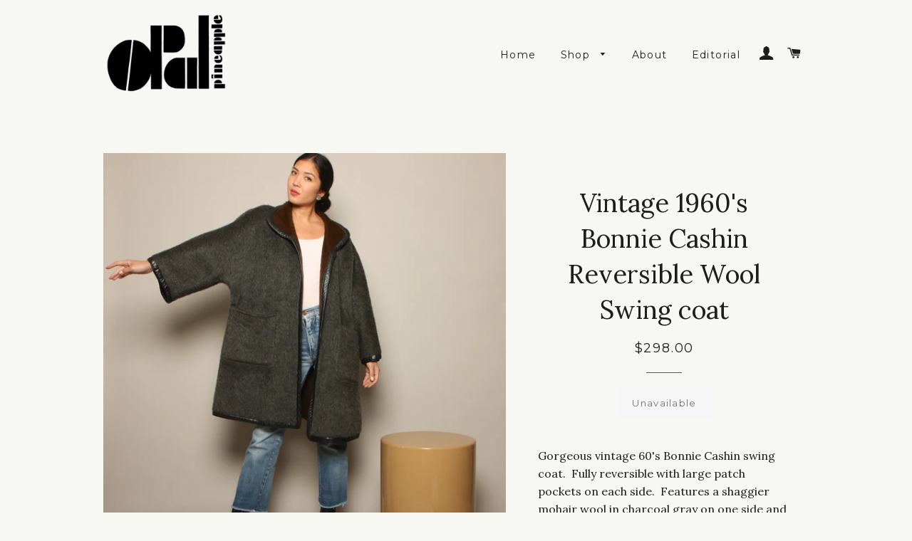

--- FILE ---
content_type: text/html; charset=utf-8
request_url: https://opalpineapple.com/products/vintage-1960s-bonnie-cashin-reversible-wool-swing-coat
body_size: 16613
content:
<!doctype html>
<!--[if lt IE 7]><html class="no-js lt-ie9 lt-ie8 lt-ie7" lang="en"> <![endif]-->
<!--[if IE 7]><html class="no-js lt-ie9 lt-ie8" lang="en"> <![endif]-->
<!--[if IE 8]><html class="no-js lt-ie9" lang="en"> <![endif]-->
<!--[if IE 9 ]><html class="ie9 no-js"> <![endif]-->
<!--[if (gt IE 9)|!(IE)]><!--> <html class="no-js"> <!--<![endif]-->
<head>

  <!-- Basic page needs ================================================== -->
  <meta charset="utf-8">
  <meta http-equiv="X-UA-Compatible" content="IE=edge,chrome=1">

  

  <!-- Title and description ================================================== -->
  <title>
  Vintage 1960&#39;s Bonnie Cashin Reversible Wool Swing coat &ndash; Opal Pineapple
  </title>

  
  <meta name="description" content="Gorgeous vintage 60&#39;s Bonnie Cashin swing coat.  Fully reversible with large patch pockets on each side.  Features a shaggier mohair wool in charcoal gray on one side and carob brown on the other with buttery black leather trim.  Voluminous swing shape with loose dolman sleeves.  So chic + timeless.  A rare find, I did">
  

  <!-- Helpers ================================================== -->
  <!-- /snippets/social-meta-tags.liquid -->


  <meta property="og:type" content="product">
  <meta property="og:title" content="Vintage 1960&#39;s Bonnie Cashin Reversible Wool Swing coat">
  <meta property="og:url" content="https://opalpineapple.com/products/vintage-1960s-bonnie-cashin-reversible-wool-swing-coat">
  <meta property="og:description" content="Gorgeous vintage 60&#39;s Bonnie Cashin swing coat.  Fully reversible with large patch pockets on each side.  Features a shaggier mohair wool in charcoal gray on one side and carob brown on the other with buttery black leather trim.  Voluminous swing shape with loose dolman sleeves.  So chic + timeless.  A rare find, I did hours of research on this piece and couldn&#39;t find another one like it! 
 




ITEM MEASUREMENTS
ERA: 1960&#39;s
LABEL: Bonnie Cashin Sills and Co
SIZE: -
FABRIC: wool + leather
BUST: up to 54&quot;
WAIST: 55&quot;
HIP: up to 61&quot;
SLEEVE: 26&quot; (from collar)
LENGTH: 38.5&quot;
CONDITION: overall excellent vintage condition with two tiny holes near shoulder seam, hard to notice

 
MODEL MEASUREMENTS 
BUST: 32&quot;
WAIST: 25&quot;
HIP: 35&quot;
HEIGHT: 5&#39;9&quot;

 



">
  
    <meta property="og:image" content="http://opalpineapple.com/cdn/shop/products/IMG_7644_d5201ec6-2bce-472c-a4bf-4314300699aa_grande.jpg?v=1612318025">
    <meta property="og:image:secure_url" content="https://opalpineapple.com/cdn/shop/products/IMG_7644_d5201ec6-2bce-472c-a4bf-4314300699aa_grande.jpg?v=1612318025">
  
    <meta property="og:image" content="http://opalpineapple.com/cdn/shop/products/IMG_7677_11819c7e-537f-4533-be51-fc0002726b04_grande.jpg?v=1612318025">
    <meta property="og:image:secure_url" content="https://opalpineapple.com/cdn/shop/products/IMG_7677_11819c7e-537f-4533-be51-fc0002726b04_grande.jpg?v=1612318025">
  
    <meta property="og:image" content="http://opalpineapple.com/cdn/shop/products/IMG_7671_grande.jpg?v=1611819859">
    <meta property="og:image:secure_url" content="https://opalpineapple.com/cdn/shop/products/IMG_7671_grande.jpg?v=1611819859">
  
  <meta property="og:price:amount" content="298.00">
  <meta property="og:price:currency" content="USD">

<meta property="og:site_name" content="Opal Pineapple">



  <meta name="twitter:card" content="summary">



  <meta name="twitter:title" content="Vintage 1960&#39;s Bonnie Cashin Reversible Wool Swing coat">
  <meta name="twitter:description" content="Gorgeous vintage 60&#39;s Bonnie Cashin swing coat.  Fully reversible with large patch pockets on each side.  Features a shaggier mohair wool in charcoal gray on one side and carob brown on the other with">
  <meta name="twitter:image" content="https://opalpineapple.com/cdn/shop/products/IMG_7671_large.jpg?v=1611819859">
  <meta name="twitter:image:width" content="480">
  <meta name="twitter:image:height" content="480">


  <link rel="canonical" href="https://opalpineapple.com/products/vintage-1960s-bonnie-cashin-reversible-wool-swing-coat">
  <meta name="viewport" content="width=device-width,initial-scale=1,shrink-to-fit=no">
  <meta name="theme-color" content="#faeff0">

  <!-- CSS ================================================== -->
  <link href="//opalpineapple.com/cdn/shop/t/6/assets/timber.scss.css?v=7178305864881592271654967380" rel="stylesheet" type="text/css" media="all" />
  <link href="//opalpineapple.com/cdn/shop/t/6/assets/theme.scss.css?v=135962474498432604231654967380" rel="stylesheet" type="text/css" media="all" />
  
  
  
  <link href="//fonts.googleapis.com/css?family=Lora:400" rel="stylesheet" type="text/css" media="all" />


  


  
    
    
    <link href="//fonts.googleapis.com/css?family=Montserrat:400" rel="stylesheet" type="text/css" media="all" />
  



  <!-- Header hook for plugins ================================================== -->
  <script>window.performance && window.performance.mark && window.performance.mark('shopify.content_for_header.start');</script><meta id="shopify-digital-wallet" name="shopify-digital-wallet" content="/13705329/digital_wallets/dialog">
<meta name="shopify-checkout-api-token" content="0c469920d69b345068f7b55c0a172afa">
<meta id="in-context-paypal-metadata" data-shop-id="13705329" data-venmo-supported="false" data-environment="production" data-locale="en_US" data-paypal-v4="true" data-currency="USD">
<link rel="alternate" type="application/json+oembed" href="https://opalpineapple.com/products/vintage-1960s-bonnie-cashin-reversible-wool-swing-coat.oembed">
<script async="async" src="/checkouts/internal/preloads.js?locale=en-US"></script>
<link rel="preconnect" href="https://shop.app" crossorigin="anonymous">
<script async="async" src="https://shop.app/checkouts/internal/preloads.js?locale=en-US&shop_id=13705329" crossorigin="anonymous"></script>
<script id="apple-pay-shop-capabilities" type="application/json">{"shopId":13705329,"countryCode":"US","currencyCode":"USD","merchantCapabilities":["supports3DS"],"merchantId":"gid:\/\/shopify\/Shop\/13705329","merchantName":"Opal Pineapple","requiredBillingContactFields":["postalAddress","email"],"requiredShippingContactFields":["postalAddress","email"],"shippingType":"shipping","supportedNetworks":["visa","masterCard","amex","discover","elo","jcb"],"total":{"type":"pending","label":"Opal Pineapple","amount":"1.00"},"shopifyPaymentsEnabled":true,"supportsSubscriptions":true}</script>
<script id="shopify-features" type="application/json">{"accessToken":"0c469920d69b345068f7b55c0a172afa","betas":["rich-media-storefront-analytics"],"domain":"opalpineapple.com","predictiveSearch":true,"shopId":13705329,"locale":"en"}</script>
<script>var Shopify = Shopify || {};
Shopify.shop = "opal-pineapple.myshopify.com";
Shopify.locale = "en";
Shopify.currency = {"active":"USD","rate":"1.0"};
Shopify.country = "US";
Shopify.theme = {"name":"Brooklyn","id":125711937,"schema_name":null,"schema_version":null,"theme_store_id":730,"role":"main"};
Shopify.theme.handle = "null";
Shopify.theme.style = {"id":null,"handle":null};
Shopify.cdnHost = "opalpineapple.com/cdn";
Shopify.routes = Shopify.routes || {};
Shopify.routes.root = "/";</script>
<script type="module">!function(o){(o.Shopify=o.Shopify||{}).modules=!0}(window);</script>
<script>!function(o){function n(){var o=[];function n(){o.push(Array.prototype.slice.apply(arguments))}return n.q=o,n}var t=o.Shopify=o.Shopify||{};t.loadFeatures=n(),t.autoloadFeatures=n()}(window);</script>
<script>
  window.ShopifyPay = window.ShopifyPay || {};
  window.ShopifyPay.apiHost = "shop.app\/pay";
  window.ShopifyPay.redirectState = null;
</script>
<script id="shop-js-analytics" type="application/json">{"pageType":"product"}</script>
<script defer="defer" async type="module" src="//opalpineapple.com/cdn/shopifycloud/shop-js/modules/v2/client.init-shop-cart-sync_BT-GjEfc.en.esm.js"></script>
<script defer="defer" async type="module" src="//opalpineapple.com/cdn/shopifycloud/shop-js/modules/v2/chunk.common_D58fp_Oc.esm.js"></script>
<script defer="defer" async type="module" src="//opalpineapple.com/cdn/shopifycloud/shop-js/modules/v2/chunk.modal_xMitdFEc.esm.js"></script>
<script type="module">
  await import("//opalpineapple.com/cdn/shopifycloud/shop-js/modules/v2/client.init-shop-cart-sync_BT-GjEfc.en.esm.js");
await import("//opalpineapple.com/cdn/shopifycloud/shop-js/modules/v2/chunk.common_D58fp_Oc.esm.js");
await import("//opalpineapple.com/cdn/shopifycloud/shop-js/modules/v2/chunk.modal_xMitdFEc.esm.js");

  window.Shopify.SignInWithShop?.initShopCartSync?.({"fedCMEnabled":true,"windoidEnabled":true});

</script>
<script>
  window.Shopify = window.Shopify || {};
  if (!window.Shopify.featureAssets) window.Shopify.featureAssets = {};
  window.Shopify.featureAssets['shop-js'] = {"shop-cart-sync":["modules/v2/client.shop-cart-sync_DZOKe7Ll.en.esm.js","modules/v2/chunk.common_D58fp_Oc.esm.js","modules/v2/chunk.modal_xMitdFEc.esm.js"],"init-fed-cm":["modules/v2/client.init-fed-cm_B6oLuCjv.en.esm.js","modules/v2/chunk.common_D58fp_Oc.esm.js","modules/v2/chunk.modal_xMitdFEc.esm.js"],"shop-cash-offers":["modules/v2/client.shop-cash-offers_D2sdYoxE.en.esm.js","modules/v2/chunk.common_D58fp_Oc.esm.js","modules/v2/chunk.modal_xMitdFEc.esm.js"],"shop-login-button":["modules/v2/client.shop-login-button_QeVjl5Y3.en.esm.js","modules/v2/chunk.common_D58fp_Oc.esm.js","modules/v2/chunk.modal_xMitdFEc.esm.js"],"pay-button":["modules/v2/client.pay-button_DXTOsIq6.en.esm.js","modules/v2/chunk.common_D58fp_Oc.esm.js","modules/v2/chunk.modal_xMitdFEc.esm.js"],"shop-button":["modules/v2/client.shop-button_DQZHx9pm.en.esm.js","modules/v2/chunk.common_D58fp_Oc.esm.js","modules/v2/chunk.modal_xMitdFEc.esm.js"],"avatar":["modules/v2/client.avatar_BTnouDA3.en.esm.js"],"init-windoid":["modules/v2/client.init-windoid_CR1B-cfM.en.esm.js","modules/v2/chunk.common_D58fp_Oc.esm.js","modules/v2/chunk.modal_xMitdFEc.esm.js"],"init-shop-for-new-customer-accounts":["modules/v2/client.init-shop-for-new-customer-accounts_C_vY_xzh.en.esm.js","modules/v2/client.shop-login-button_QeVjl5Y3.en.esm.js","modules/v2/chunk.common_D58fp_Oc.esm.js","modules/v2/chunk.modal_xMitdFEc.esm.js"],"init-shop-email-lookup-coordinator":["modules/v2/client.init-shop-email-lookup-coordinator_BI7n9ZSv.en.esm.js","modules/v2/chunk.common_D58fp_Oc.esm.js","modules/v2/chunk.modal_xMitdFEc.esm.js"],"init-shop-cart-sync":["modules/v2/client.init-shop-cart-sync_BT-GjEfc.en.esm.js","modules/v2/chunk.common_D58fp_Oc.esm.js","modules/v2/chunk.modal_xMitdFEc.esm.js"],"shop-toast-manager":["modules/v2/client.shop-toast-manager_DiYdP3xc.en.esm.js","modules/v2/chunk.common_D58fp_Oc.esm.js","modules/v2/chunk.modal_xMitdFEc.esm.js"],"init-customer-accounts":["modules/v2/client.init-customer-accounts_D9ZNqS-Q.en.esm.js","modules/v2/client.shop-login-button_QeVjl5Y3.en.esm.js","modules/v2/chunk.common_D58fp_Oc.esm.js","modules/v2/chunk.modal_xMitdFEc.esm.js"],"init-customer-accounts-sign-up":["modules/v2/client.init-customer-accounts-sign-up_iGw4briv.en.esm.js","modules/v2/client.shop-login-button_QeVjl5Y3.en.esm.js","modules/v2/chunk.common_D58fp_Oc.esm.js","modules/v2/chunk.modal_xMitdFEc.esm.js"],"shop-follow-button":["modules/v2/client.shop-follow-button_CqMgW2wH.en.esm.js","modules/v2/chunk.common_D58fp_Oc.esm.js","modules/v2/chunk.modal_xMitdFEc.esm.js"],"checkout-modal":["modules/v2/client.checkout-modal_xHeaAweL.en.esm.js","modules/v2/chunk.common_D58fp_Oc.esm.js","modules/v2/chunk.modal_xMitdFEc.esm.js"],"shop-login":["modules/v2/client.shop-login_D91U-Q7h.en.esm.js","modules/v2/chunk.common_D58fp_Oc.esm.js","modules/v2/chunk.modal_xMitdFEc.esm.js"],"lead-capture":["modules/v2/client.lead-capture_BJmE1dJe.en.esm.js","modules/v2/chunk.common_D58fp_Oc.esm.js","modules/v2/chunk.modal_xMitdFEc.esm.js"],"payment-terms":["modules/v2/client.payment-terms_Ci9AEqFq.en.esm.js","modules/v2/chunk.common_D58fp_Oc.esm.js","modules/v2/chunk.modal_xMitdFEc.esm.js"]};
</script>
<script id="__st">var __st={"a":13705329,"offset":-28800,"reqid":"6db38ada-b38f-46f0-a3ad-076eaf8ec8c8-1769195564","pageurl":"opalpineapple.com\/products\/vintage-1960s-bonnie-cashin-reversible-wool-swing-coat","u":"6b538d0d5f7e","p":"product","rtyp":"product","rid":4906167304280};</script>
<script>window.ShopifyPaypalV4VisibilityTracking = true;</script>
<script id="captcha-bootstrap">!function(){'use strict';const t='contact',e='account',n='new_comment',o=[[t,t],['blogs',n],['comments',n],[t,'customer']],c=[[e,'customer_login'],[e,'guest_login'],[e,'recover_customer_password'],[e,'create_customer']],r=t=>t.map((([t,e])=>`form[action*='/${t}']:not([data-nocaptcha='true']) input[name='form_type'][value='${e}']`)).join(','),a=t=>()=>t?[...document.querySelectorAll(t)].map((t=>t.form)):[];function s(){const t=[...o],e=r(t);return a(e)}const i='password',u='form_key',d=['recaptcha-v3-token','g-recaptcha-response','h-captcha-response',i],f=()=>{try{return window.sessionStorage}catch{return}},m='__shopify_v',_=t=>t.elements[u];function p(t,e,n=!1){try{const o=window.sessionStorage,c=JSON.parse(o.getItem(e)),{data:r}=function(t){const{data:e,action:n}=t;return t[m]||n?{data:e,action:n}:{data:t,action:n}}(c);for(const[e,n]of Object.entries(r))t.elements[e]&&(t.elements[e].value=n);n&&o.removeItem(e)}catch(o){console.error('form repopulation failed',{error:o})}}const l='form_type',E='cptcha';function T(t){t.dataset[E]=!0}const w=window,h=w.document,L='Shopify',v='ce_forms',y='captcha';let A=!1;((t,e)=>{const n=(g='f06e6c50-85a8-45c8-87d0-21a2b65856fe',I='https://cdn.shopify.com/shopifycloud/storefront-forms-hcaptcha/ce_storefront_forms_captcha_hcaptcha.v1.5.2.iife.js',D={infoText:'Protected by hCaptcha',privacyText:'Privacy',termsText:'Terms'},(t,e,n)=>{const o=w[L][v],c=o.bindForm;if(c)return c(t,g,e,D).then(n);var r;o.q.push([[t,g,e,D],n]),r=I,A||(h.body.append(Object.assign(h.createElement('script'),{id:'captcha-provider',async:!0,src:r})),A=!0)});var g,I,D;w[L]=w[L]||{},w[L][v]=w[L][v]||{},w[L][v].q=[],w[L][y]=w[L][y]||{},w[L][y].protect=function(t,e){n(t,void 0,e),T(t)},Object.freeze(w[L][y]),function(t,e,n,w,h,L){const[v,y,A,g]=function(t,e,n){const i=e?o:[],u=t?c:[],d=[...i,...u],f=r(d),m=r(i),_=r(d.filter((([t,e])=>n.includes(e))));return[a(f),a(m),a(_),s()]}(w,h,L),I=t=>{const e=t.target;return e instanceof HTMLFormElement?e:e&&e.form},D=t=>v().includes(t);t.addEventListener('submit',(t=>{const e=I(t);if(!e)return;const n=D(e)&&!e.dataset.hcaptchaBound&&!e.dataset.recaptchaBound,o=_(e),c=g().includes(e)&&(!o||!o.value);(n||c)&&t.preventDefault(),c&&!n&&(function(t){try{if(!f())return;!function(t){const e=f();if(!e)return;const n=_(t);if(!n)return;const o=n.value;o&&e.removeItem(o)}(t);const e=Array.from(Array(32),(()=>Math.random().toString(36)[2])).join('');!function(t,e){_(t)||t.append(Object.assign(document.createElement('input'),{type:'hidden',name:u})),t.elements[u].value=e}(t,e),function(t,e){const n=f();if(!n)return;const o=[...t.querySelectorAll(`input[type='${i}']`)].map((({name:t})=>t)),c=[...d,...o],r={};for(const[a,s]of new FormData(t).entries())c.includes(a)||(r[a]=s);n.setItem(e,JSON.stringify({[m]:1,action:t.action,data:r}))}(t,e)}catch(e){console.error('failed to persist form',e)}}(e),e.submit())}));const S=(t,e)=>{t&&!t.dataset[E]&&(n(t,e.some((e=>e===t))),T(t))};for(const o of['focusin','change'])t.addEventListener(o,(t=>{const e=I(t);D(e)&&S(e,y())}));const B=e.get('form_key'),M=e.get(l),P=B&&M;t.addEventListener('DOMContentLoaded',(()=>{const t=y();if(P)for(const e of t)e.elements[l].value===M&&p(e,B);[...new Set([...A(),...v().filter((t=>'true'===t.dataset.shopifyCaptcha))])].forEach((e=>S(e,t)))}))}(h,new URLSearchParams(w.location.search),n,t,e,['guest_login'])})(!0,!0)}();</script>
<script integrity="sha256-4kQ18oKyAcykRKYeNunJcIwy7WH5gtpwJnB7kiuLZ1E=" data-source-attribution="shopify.loadfeatures" defer="defer" src="//opalpineapple.com/cdn/shopifycloud/storefront/assets/storefront/load_feature-a0a9edcb.js" crossorigin="anonymous"></script>
<script crossorigin="anonymous" defer="defer" src="//opalpineapple.com/cdn/shopifycloud/storefront/assets/shopify_pay/storefront-65b4c6d7.js?v=20250812"></script>
<script data-source-attribution="shopify.dynamic_checkout.dynamic.init">var Shopify=Shopify||{};Shopify.PaymentButton=Shopify.PaymentButton||{isStorefrontPortableWallets:!0,init:function(){window.Shopify.PaymentButton.init=function(){};var t=document.createElement("script");t.src="https://opalpineapple.com/cdn/shopifycloud/portable-wallets/latest/portable-wallets.en.js",t.type="module",document.head.appendChild(t)}};
</script>
<script data-source-attribution="shopify.dynamic_checkout.buyer_consent">
  function portableWalletsHideBuyerConsent(e){var t=document.getElementById("shopify-buyer-consent"),n=document.getElementById("shopify-subscription-policy-button");t&&n&&(t.classList.add("hidden"),t.setAttribute("aria-hidden","true"),n.removeEventListener("click",e))}function portableWalletsShowBuyerConsent(e){var t=document.getElementById("shopify-buyer-consent"),n=document.getElementById("shopify-subscription-policy-button");t&&n&&(t.classList.remove("hidden"),t.removeAttribute("aria-hidden"),n.addEventListener("click",e))}window.Shopify?.PaymentButton&&(window.Shopify.PaymentButton.hideBuyerConsent=portableWalletsHideBuyerConsent,window.Shopify.PaymentButton.showBuyerConsent=portableWalletsShowBuyerConsent);
</script>
<script data-source-attribution="shopify.dynamic_checkout.cart.bootstrap">document.addEventListener("DOMContentLoaded",(function(){function t(){return document.querySelector("shopify-accelerated-checkout-cart, shopify-accelerated-checkout")}if(t())Shopify.PaymentButton.init();else{new MutationObserver((function(e,n){t()&&(Shopify.PaymentButton.init(),n.disconnect())})).observe(document.body,{childList:!0,subtree:!0})}}));
</script>
<link id="shopify-accelerated-checkout-styles" rel="stylesheet" media="screen" href="https://opalpineapple.com/cdn/shopifycloud/portable-wallets/latest/accelerated-checkout-backwards-compat.css" crossorigin="anonymous">
<style id="shopify-accelerated-checkout-cart">
        #shopify-buyer-consent {
  margin-top: 1em;
  display: inline-block;
  width: 100%;
}

#shopify-buyer-consent.hidden {
  display: none;
}

#shopify-subscription-policy-button {
  background: none;
  border: none;
  padding: 0;
  text-decoration: underline;
  font-size: inherit;
  cursor: pointer;
}

#shopify-subscription-policy-button::before {
  box-shadow: none;
}

      </style>

<script>window.performance && window.performance.mark && window.performance.mark('shopify.content_for_header.end');</script>
  <!-- /snippets/oldIE-js.liquid -->


<!--[if lt IE 9]>
<script src="//cdnjs.cloudflare.com/ajax/libs/html5shiv/3.7.2/html5shiv.min.js" type="text/javascript"></script>
<script src="//opalpineapple.com/cdn/shop/t/6/assets/respond.min.js?v=52248677837542619231473302783" type="text/javascript"></script>
<link href="//opalpineapple.com/cdn/shop/t/6/assets/respond-proxy.html" id="respond-proxy" rel="respond-proxy" />
<link href="//opalpineapple.com/search?q=3e58840980ef54812b3081a1c87071f9" id="respond-redirect" rel="respond-redirect" />
<script src="//opalpineapple.com/search?q=3e58840980ef54812b3081a1c87071f9" type="text/javascript"></script>
<![endif]-->


<!--[if (lte IE 9) ]><script src="//opalpineapple.com/cdn/shop/t/6/assets/match-media.min.js?v=159635276924582161481473302783" type="text/javascript"></script><![endif]-->


  <script src="//ajax.googleapis.com/ajax/libs/jquery/1.11.0/jquery.min.js" type="text/javascript"></script>
  <script src="//opalpineapple.com/cdn/shop/t/6/assets/modernizr.min.js?v=21391054748206432451473302783" type="text/javascript"></script>

  
  

<link href="https://monorail-edge.shopifysvc.com" rel="dns-prefetch">
<script>(function(){if ("sendBeacon" in navigator && "performance" in window) {try {var session_token_from_headers = performance.getEntriesByType('navigation')[0].serverTiming.find(x => x.name == '_s').description;} catch {var session_token_from_headers = undefined;}var session_cookie_matches = document.cookie.match(/_shopify_s=([^;]*)/);var session_token_from_cookie = session_cookie_matches && session_cookie_matches.length === 2 ? session_cookie_matches[1] : "";var session_token = session_token_from_headers || session_token_from_cookie || "";function handle_abandonment_event(e) {var entries = performance.getEntries().filter(function(entry) {return /monorail-edge.shopifysvc.com/.test(entry.name);});if (!window.abandonment_tracked && entries.length === 0) {window.abandonment_tracked = true;var currentMs = Date.now();var navigation_start = performance.timing.navigationStart;var payload = {shop_id: 13705329,url: window.location.href,navigation_start,duration: currentMs - navigation_start,session_token,page_type: "product"};window.navigator.sendBeacon("https://monorail-edge.shopifysvc.com/v1/produce", JSON.stringify({schema_id: "online_store_buyer_site_abandonment/1.1",payload: payload,metadata: {event_created_at_ms: currentMs,event_sent_at_ms: currentMs}}));}}window.addEventListener('pagehide', handle_abandonment_event);}}());</script>
<script id="web-pixels-manager-setup">(function e(e,d,r,n,o){if(void 0===o&&(o={}),!Boolean(null===(a=null===(i=window.Shopify)||void 0===i?void 0:i.analytics)||void 0===a?void 0:a.replayQueue)){var i,a;window.Shopify=window.Shopify||{};var t=window.Shopify;t.analytics=t.analytics||{};var s=t.analytics;s.replayQueue=[],s.publish=function(e,d,r){return s.replayQueue.push([e,d,r]),!0};try{self.performance.mark("wpm:start")}catch(e){}var l=function(){var e={modern:/Edge?\/(1{2}[4-9]|1[2-9]\d|[2-9]\d{2}|\d{4,})\.\d+(\.\d+|)|Firefox\/(1{2}[4-9]|1[2-9]\d|[2-9]\d{2}|\d{4,})\.\d+(\.\d+|)|Chrom(ium|e)\/(9{2}|\d{3,})\.\d+(\.\d+|)|(Maci|X1{2}).+ Version\/(15\.\d+|(1[6-9]|[2-9]\d|\d{3,})\.\d+)([,.]\d+|)( \(\w+\)|)( Mobile\/\w+|) Safari\/|Chrome.+OPR\/(9{2}|\d{3,})\.\d+\.\d+|(CPU[ +]OS|iPhone[ +]OS|CPU[ +]iPhone|CPU IPhone OS|CPU iPad OS)[ +]+(15[._]\d+|(1[6-9]|[2-9]\d|\d{3,})[._]\d+)([._]\d+|)|Android:?[ /-](13[3-9]|1[4-9]\d|[2-9]\d{2}|\d{4,})(\.\d+|)(\.\d+|)|Android.+Firefox\/(13[5-9]|1[4-9]\d|[2-9]\d{2}|\d{4,})\.\d+(\.\d+|)|Android.+Chrom(ium|e)\/(13[3-9]|1[4-9]\d|[2-9]\d{2}|\d{4,})\.\d+(\.\d+|)|SamsungBrowser\/([2-9]\d|\d{3,})\.\d+/,legacy:/Edge?\/(1[6-9]|[2-9]\d|\d{3,})\.\d+(\.\d+|)|Firefox\/(5[4-9]|[6-9]\d|\d{3,})\.\d+(\.\d+|)|Chrom(ium|e)\/(5[1-9]|[6-9]\d|\d{3,})\.\d+(\.\d+|)([\d.]+$|.*Safari\/(?![\d.]+ Edge\/[\d.]+$))|(Maci|X1{2}).+ Version\/(10\.\d+|(1[1-9]|[2-9]\d|\d{3,})\.\d+)([,.]\d+|)( \(\w+\)|)( Mobile\/\w+|) Safari\/|Chrome.+OPR\/(3[89]|[4-9]\d|\d{3,})\.\d+\.\d+|(CPU[ +]OS|iPhone[ +]OS|CPU[ +]iPhone|CPU IPhone OS|CPU iPad OS)[ +]+(10[._]\d+|(1[1-9]|[2-9]\d|\d{3,})[._]\d+)([._]\d+|)|Android:?[ /-](13[3-9]|1[4-9]\d|[2-9]\d{2}|\d{4,})(\.\d+|)(\.\d+|)|Mobile Safari.+OPR\/([89]\d|\d{3,})\.\d+\.\d+|Android.+Firefox\/(13[5-9]|1[4-9]\d|[2-9]\d{2}|\d{4,})\.\d+(\.\d+|)|Android.+Chrom(ium|e)\/(13[3-9]|1[4-9]\d|[2-9]\d{2}|\d{4,})\.\d+(\.\d+|)|Android.+(UC? ?Browser|UCWEB|U3)[ /]?(15\.([5-9]|\d{2,})|(1[6-9]|[2-9]\d|\d{3,})\.\d+)\.\d+|SamsungBrowser\/(5\.\d+|([6-9]|\d{2,})\.\d+)|Android.+MQ{2}Browser\/(14(\.(9|\d{2,})|)|(1[5-9]|[2-9]\d|\d{3,})(\.\d+|))(\.\d+|)|K[Aa][Ii]OS\/(3\.\d+|([4-9]|\d{2,})\.\d+)(\.\d+|)/},d=e.modern,r=e.legacy,n=navigator.userAgent;return n.match(d)?"modern":n.match(r)?"legacy":"unknown"}(),u="modern"===l?"modern":"legacy",c=(null!=n?n:{modern:"",legacy:""})[u],f=function(e){return[e.baseUrl,"/wpm","/b",e.hashVersion,"modern"===e.buildTarget?"m":"l",".js"].join("")}({baseUrl:d,hashVersion:r,buildTarget:u}),m=function(e){var d=e.version,r=e.bundleTarget,n=e.surface,o=e.pageUrl,i=e.monorailEndpoint;return{emit:function(e){var a=e.status,t=e.errorMsg,s=(new Date).getTime(),l=JSON.stringify({metadata:{event_sent_at_ms:s},events:[{schema_id:"web_pixels_manager_load/3.1",payload:{version:d,bundle_target:r,page_url:o,status:a,surface:n,error_msg:t},metadata:{event_created_at_ms:s}}]});if(!i)return console&&console.warn&&console.warn("[Web Pixels Manager] No Monorail endpoint provided, skipping logging."),!1;try{return self.navigator.sendBeacon.bind(self.navigator)(i,l)}catch(e){}var u=new XMLHttpRequest;try{return u.open("POST",i,!0),u.setRequestHeader("Content-Type","text/plain"),u.send(l),!0}catch(e){return console&&console.warn&&console.warn("[Web Pixels Manager] Got an unhandled error while logging to Monorail."),!1}}}}({version:r,bundleTarget:l,surface:e.surface,pageUrl:self.location.href,monorailEndpoint:e.monorailEndpoint});try{o.browserTarget=l,function(e){var d=e.src,r=e.async,n=void 0===r||r,o=e.onload,i=e.onerror,a=e.sri,t=e.scriptDataAttributes,s=void 0===t?{}:t,l=document.createElement("script"),u=document.querySelector("head"),c=document.querySelector("body");if(l.async=n,l.src=d,a&&(l.integrity=a,l.crossOrigin="anonymous"),s)for(var f in s)if(Object.prototype.hasOwnProperty.call(s,f))try{l.dataset[f]=s[f]}catch(e){}if(o&&l.addEventListener("load",o),i&&l.addEventListener("error",i),u)u.appendChild(l);else{if(!c)throw new Error("Did not find a head or body element to append the script");c.appendChild(l)}}({src:f,async:!0,onload:function(){if(!function(){var e,d;return Boolean(null===(d=null===(e=window.Shopify)||void 0===e?void 0:e.analytics)||void 0===d?void 0:d.initialized)}()){var d=window.webPixelsManager.init(e)||void 0;if(d){var r=window.Shopify.analytics;r.replayQueue.forEach((function(e){var r=e[0],n=e[1],o=e[2];d.publishCustomEvent(r,n,o)})),r.replayQueue=[],r.publish=d.publishCustomEvent,r.visitor=d.visitor,r.initialized=!0}}},onerror:function(){return m.emit({status:"failed",errorMsg:"".concat(f," has failed to load")})},sri:function(e){var d=/^sha384-[A-Za-z0-9+/=]+$/;return"string"==typeof e&&d.test(e)}(c)?c:"",scriptDataAttributes:o}),m.emit({status:"loading"})}catch(e){m.emit({status:"failed",errorMsg:(null==e?void 0:e.message)||"Unknown error"})}}})({shopId: 13705329,storefrontBaseUrl: "https://opalpineapple.com",extensionsBaseUrl: "https://extensions.shopifycdn.com/cdn/shopifycloud/web-pixels-manager",monorailEndpoint: "https://monorail-edge.shopifysvc.com/unstable/produce_batch",surface: "storefront-renderer",enabledBetaFlags: ["2dca8a86"],webPixelsConfigList: [{"id":"shopify-app-pixel","configuration":"{}","eventPayloadVersion":"v1","runtimeContext":"STRICT","scriptVersion":"0450","apiClientId":"shopify-pixel","type":"APP","privacyPurposes":["ANALYTICS","MARKETING"]},{"id":"shopify-custom-pixel","eventPayloadVersion":"v1","runtimeContext":"LAX","scriptVersion":"0450","apiClientId":"shopify-pixel","type":"CUSTOM","privacyPurposes":["ANALYTICS","MARKETING"]}],isMerchantRequest: false,initData: {"shop":{"name":"Opal Pineapple","paymentSettings":{"currencyCode":"USD"},"myshopifyDomain":"opal-pineapple.myshopify.com","countryCode":"US","storefrontUrl":"https:\/\/opalpineapple.com"},"customer":null,"cart":null,"checkout":null,"productVariants":[{"price":{"amount":298.0,"currencyCode":"USD"},"product":{"title":"Vintage 1960's Bonnie Cashin Reversible Wool Swing coat","vendor":"Opal Pineapple","id":"4906167304280","untranslatedTitle":"Vintage 1960's Bonnie Cashin Reversible Wool Swing coat","url":"\/products\/vintage-1960s-bonnie-cashin-reversible-wool-swing-coat","type":"Vintage"},"id":"33695017467992","image":{"src":"\/\/opalpineapple.com\/cdn\/shop\/products\/IMG_7671.jpg?v=1611819859"},"sku":"","title":"Default Title","untranslatedTitle":"Default Title"}],"purchasingCompany":null},},"https://opalpineapple.com/cdn","fcfee988w5aeb613cpc8e4bc33m6693e112",{"modern":"","legacy":""},{"shopId":"13705329","storefrontBaseUrl":"https:\/\/opalpineapple.com","extensionBaseUrl":"https:\/\/extensions.shopifycdn.com\/cdn\/shopifycloud\/web-pixels-manager","surface":"storefront-renderer","enabledBetaFlags":"[\"2dca8a86\"]","isMerchantRequest":"false","hashVersion":"fcfee988w5aeb613cpc8e4bc33m6693e112","publish":"custom","events":"[[\"page_viewed\",{}],[\"product_viewed\",{\"productVariant\":{\"price\":{\"amount\":298.0,\"currencyCode\":\"USD\"},\"product\":{\"title\":\"Vintage 1960's Bonnie Cashin Reversible Wool Swing coat\",\"vendor\":\"Opal Pineapple\",\"id\":\"4906167304280\",\"untranslatedTitle\":\"Vintage 1960's Bonnie Cashin Reversible Wool Swing coat\",\"url\":\"\/products\/vintage-1960s-bonnie-cashin-reversible-wool-swing-coat\",\"type\":\"Vintage\"},\"id\":\"33695017467992\",\"image\":{\"src\":\"\/\/opalpineapple.com\/cdn\/shop\/products\/IMG_7671.jpg?v=1611819859\"},\"sku\":\"\",\"title\":\"Default Title\",\"untranslatedTitle\":\"Default Title\"}}]]"});</script><script>
  window.ShopifyAnalytics = window.ShopifyAnalytics || {};
  window.ShopifyAnalytics.meta = window.ShopifyAnalytics.meta || {};
  window.ShopifyAnalytics.meta.currency = 'USD';
  var meta = {"product":{"id":4906167304280,"gid":"gid:\/\/shopify\/Product\/4906167304280","vendor":"Opal Pineapple","type":"Vintage","handle":"vintage-1960s-bonnie-cashin-reversible-wool-swing-coat","variants":[{"id":33695017467992,"price":29800,"name":"Vintage 1960's Bonnie Cashin Reversible Wool Swing coat","public_title":null,"sku":""}],"remote":false},"page":{"pageType":"product","resourceType":"product","resourceId":4906167304280,"requestId":"6db38ada-b38f-46f0-a3ad-076eaf8ec8c8-1769195564"}};
  for (var attr in meta) {
    window.ShopifyAnalytics.meta[attr] = meta[attr];
  }
</script>
<script class="analytics">
  (function () {
    var customDocumentWrite = function(content) {
      var jquery = null;

      if (window.jQuery) {
        jquery = window.jQuery;
      } else if (window.Checkout && window.Checkout.$) {
        jquery = window.Checkout.$;
      }

      if (jquery) {
        jquery('body').append(content);
      }
    };

    var hasLoggedConversion = function(token) {
      if (token) {
        return document.cookie.indexOf('loggedConversion=' + token) !== -1;
      }
      return false;
    }

    var setCookieIfConversion = function(token) {
      if (token) {
        var twoMonthsFromNow = new Date(Date.now());
        twoMonthsFromNow.setMonth(twoMonthsFromNow.getMonth() + 2);

        document.cookie = 'loggedConversion=' + token + '; expires=' + twoMonthsFromNow;
      }
    }

    var trekkie = window.ShopifyAnalytics.lib = window.trekkie = window.trekkie || [];
    if (trekkie.integrations) {
      return;
    }
    trekkie.methods = [
      'identify',
      'page',
      'ready',
      'track',
      'trackForm',
      'trackLink'
    ];
    trekkie.factory = function(method) {
      return function() {
        var args = Array.prototype.slice.call(arguments);
        args.unshift(method);
        trekkie.push(args);
        return trekkie;
      };
    };
    for (var i = 0; i < trekkie.methods.length; i++) {
      var key = trekkie.methods[i];
      trekkie[key] = trekkie.factory(key);
    }
    trekkie.load = function(config) {
      trekkie.config = config || {};
      trekkie.config.initialDocumentCookie = document.cookie;
      var first = document.getElementsByTagName('script')[0];
      var script = document.createElement('script');
      script.type = 'text/javascript';
      script.onerror = function(e) {
        var scriptFallback = document.createElement('script');
        scriptFallback.type = 'text/javascript';
        scriptFallback.onerror = function(error) {
                var Monorail = {
      produce: function produce(monorailDomain, schemaId, payload) {
        var currentMs = new Date().getTime();
        var event = {
          schema_id: schemaId,
          payload: payload,
          metadata: {
            event_created_at_ms: currentMs,
            event_sent_at_ms: currentMs
          }
        };
        return Monorail.sendRequest("https://" + monorailDomain + "/v1/produce", JSON.stringify(event));
      },
      sendRequest: function sendRequest(endpointUrl, payload) {
        // Try the sendBeacon API
        if (window && window.navigator && typeof window.navigator.sendBeacon === 'function' && typeof window.Blob === 'function' && !Monorail.isIos12()) {
          var blobData = new window.Blob([payload], {
            type: 'text/plain'
          });

          if (window.navigator.sendBeacon(endpointUrl, blobData)) {
            return true;
          } // sendBeacon was not successful

        } // XHR beacon

        var xhr = new XMLHttpRequest();

        try {
          xhr.open('POST', endpointUrl);
          xhr.setRequestHeader('Content-Type', 'text/plain');
          xhr.send(payload);
        } catch (e) {
          console.log(e);
        }

        return false;
      },
      isIos12: function isIos12() {
        return window.navigator.userAgent.lastIndexOf('iPhone; CPU iPhone OS 12_') !== -1 || window.navigator.userAgent.lastIndexOf('iPad; CPU OS 12_') !== -1;
      }
    };
    Monorail.produce('monorail-edge.shopifysvc.com',
      'trekkie_storefront_load_errors/1.1',
      {shop_id: 13705329,
      theme_id: 125711937,
      app_name: "storefront",
      context_url: window.location.href,
      source_url: "//opalpineapple.com/cdn/s/trekkie.storefront.8d95595f799fbf7e1d32231b9a28fd43b70c67d3.min.js"});

        };
        scriptFallback.async = true;
        scriptFallback.src = '//opalpineapple.com/cdn/s/trekkie.storefront.8d95595f799fbf7e1d32231b9a28fd43b70c67d3.min.js';
        first.parentNode.insertBefore(scriptFallback, first);
      };
      script.async = true;
      script.src = '//opalpineapple.com/cdn/s/trekkie.storefront.8d95595f799fbf7e1d32231b9a28fd43b70c67d3.min.js';
      first.parentNode.insertBefore(script, first);
    };
    trekkie.load(
      {"Trekkie":{"appName":"storefront","development":false,"defaultAttributes":{"shopId":13705329,"isMerchantRequest":null,"themeId":125711937,"themeCityHash":"16231231540372738380","contentLanguage":"en","currency":"USD","eventMetadataId":"10f0b1cc-1e95-4b21-ab2a-32a2b7c61814"},"isServerSideCookieWritingEnabled":true,"monorailRegion":"shop_domain","enabledBetaFlags":["65f19447"]},"Session Attribution":{},"S2S":{"facebookCapiEnabled":false,"source":"trekkie-storefront-renderer","apiClientId":580111}}
    );

    var loaded = false;
    trekkie.ready(function() {
      if (loaded) return;
      loaded = true;

      window.ShopifyAnalytics.lib = window.trekkie;

      var originalDocumentWrite = document.write;
      document.write = customDocumentWrite;
      try { window.ShopifyAnalytics.merchantGoogleAnalytics.call(this); } catch(error) {};
      document.write = originalDocumentWrite;

      window.ShopifyAnalytics.lib.page(null,{"pageType":"product","resourceType":"product","resourceId":4906167304280,"requestId":"6db38ada-b38f-46f0-a3ad-076eaf8ec8c8-1769195564","shopifyEmitted":true});

      var match = window.location.pathname.match(/checkouts\/(.+)\/(thank_you|post_purchase)/)
      var token = match? match[1]: undefined;
      if (!hasLoggedConversion(token)) {
        setCookieIfConversion(token);
        window.ShopifyAnalytics.lib.track("Viewed Product",{"currency":"USD","variantId":33695017467992,"productId":4906167304280,"productGid":"gid:\/\/shopify\/Product\/4906167304280","name":"Vintage 1960's Bonnie Cashin Reversible Wool Swing coat","price":"298.00","sku":"","brand":"Opal Pineapple","variant":null,"category":"Vintage","nonInteraction":true,"remote":false},undefined,undefined,{"shopifyEmitted":true});
      window.ShopifyAnalytics.lib.track("monorail:\/\/trekkie_storefront_viewed_product\/1.1",{"currency":"USD","variantId":33695017467992,"productId":4906167304280,"productGid":"gid:\/\/shopify\/Product\/4906167304280","name":"Vintage 1960's Bonnie Cashin Reversible Wool Swing coat","price":"298.00","sku":"","brand":"Opal Pineapple","variant":null,"category":"Vintage","nonInteraction":true,"remote":false,"referer":"https:\/\/opalpineapple.com\/products\/vintage-1960s-bonnie-cashin-reversible-wool-swing-coat"});
      }
    });


        var eventsListenerScript = document.createElement('script');
        eventsListenerScript.async = true;
        eventsListenerScript.src = "//opalpineapple.com/cdn/shopifycloud/storefront/assets/shop_events_listener-3da45d37.js";
        document.getElementsByTagName('head')[0].appendChild(eventsListenerScript);

})();</script>
<script
  defer
  src="https://opalpineapple.com/cdn/shopifycloud/perf-kit/shopify-perf-kit-3.0.4.min.js"
  data-application="storefront-renderer"
  data-shop-id="13705329"
  data-render-region="gcp-us-central1"
  data-page-type="product"
  data-theme-instance-id="125711937"
  data-theme-name=""
  data-theme-version=""
  data-monorail-region="shop_domain"
  data-resource-timing-sampling-rate="10"
  data-shs="true"
  data-shs-beacon="true"
  data-shs-export-with-fetch="true"
  data-shs-logs-sample-rate="1"
  data-shs-beacon-endpoint="https://opalpineapple.com/api/collect"
></script>
</head>


<body id="vintage-1960-39-s-bonnie-cashin-reversible-wool-swing-coat" class="template-product">

  <div id="NavDrawer" class="drawer drawer--left">
    <div class="drawer__fixed-header">
      <div class="drawer__header">
        <div class="drawer__close drawer__close--left">
          <button type="button" class="icon-fallback-text drawer__close-button js-drawer-close">
            <span class="icon icon-x" aria-hidden="true"></span>
            <span class="fallback-text">Close menu</span>
          </button>
        </div>
      </div>
    </div>
    <div class="drawer__inner">

      

      

      <!-- begin mobile-nav -->
      <ul class="mobile-nav">
        
          
          
          
            <li class="mobile-nav__item">
              <a href="/" class="mobile-nav__link">Home</a>
            </li>
          
        
          
          
          
            <li class="mobile-nav__item">
              <div class="mobile-nav__has-sublist">
                <a href="/collections" class="mobile-nav__link" id="Label-shop">Shop</a>
                <div class="mobile-nav__toggle">
                  <button type="button" class="mobile-nav__toggle-btn icon-fallback-text" data-aria-controls="Linklist-shop">
                    <span class="icon-fallback-text mobile-nav__toggle-open">
                      <span class="icon icon-plus" aria-hidden="true"></span>
                      <span class="fallback-text">Expand submenu</span>
                    </span>
                    <span class="icon-fallback-text mobile-nav__toggle-close">
                      <span class="icon icon-minus" aria-hidden="true"></span>
                      <span class="fallback-text">Collapse submenu</span>
                    </span>
                  </button>
                </div>
              </div>
              <ul class="mobile-nav__sublist" id="Linklist-shop" aria-labelledby="Label-shop" role="navigation">
                
                  <li class="mobile-nav__item">
                    <a href="/collections/clothing" class="mobile-nav__link">Our Collection</a>
                  </li>
                
                  <li class="mobile-nav__item">
                    <a href="/collections/vintage" class="mobile-nav__link">Vintage </a>
                  </li>
                
                  <li class="mobile-nav__item">
                    <a href="/collections/objects" class="mobile-nav__link">Objects by Corina Bilandzija</a>
                  </li>
                
              </ul>
            </li>
          
        
          
          
          
            <li class="mobile-nav__item">
              <a href="/pages/about-us" class="mobile-nav__link">About</a>
            </li>
          
        
          
          
          
            <li class="mobile-nav__item">
              <a href="/pages/editorial" class="mobile-nav__link">Editorial</a>
            </li>
          
        

        
        <li class="mobile-nav__spacer"></li>

        
        
          
            <li class="mobile-nav__item mobile-nav__item--secondary">
              <a href="https://opalpineapple.com/customer_authentication/redirect?locale=en&amp;region_country=US" id="customer_login_link">Log In</a>
            </li>
            <li class="mobile-nav__item mobile-nav__item--secondary">
              <a href="https://shopify.com/13705329/account?locale=en" id="customer_register_link">Create Account</a>
            </li>
          
        
        
          <li class="mobile-nav__item mobile-nav__item--secondary"><a href="/search">Search</a></li>
        
          <li class="mobile-nav__item mobile-nav__item--secondary"><a href="/pages/returns">Returns</a></li>
        
          <li class="mobile-nav__item mobile-nav__item--secondary"><a href="/pages/shipping">Shipping</a></li>
        
          <li class="mobile-nav__item mobile-nav__item--secondary"><a href="/pages/contact-us">Contact Us</a></li>
        
      </ul>
      <!-- //mobile-nav -->
    </div>
  </div>
  <div id="CartDrawer" class="drawer drawer--right drawer--has-fixed-footer">
    <div class="drawer__fixed-header">
      <div class="drawer__header">
        <div class="drawer__title">Your cart</div>
        <div class="drawer__close">
          <button type="button" class="icon-fallback-text drawer__close-button js-drawer-close">
            <span class="icon icon-x" aria-hidden="true"></span>
            <span class="fallback-text">Close Cart</span>
          </button>
        </div>
      </div>
    </div>
    <div class="drawer__inner">
      <div id="CartContainer" class="drawer__cart"></div>
    </div>
  </div>

  <div id="PageContainer" class="is-moved-by-drawer">

    <div class="header-wrapper header-wrapper--over-hero">
      <header class="site-header" role="banner">
        <div class="wrapper">
          <div class="grid--full grid--table">
            <div class="grid__item large--hide one-quarter">
              <div class="site-nav--mobile">
                <button type="button" class="icon-fallback-text site-nav__link js-drawer-open-left" aria-controls="NavDrawer">
                  <span class="icon icon-hamburger" aria-hidden="true"></span>
                  <span class="fallback-text">Site navigation</span>
                </button>
              </div>
            </div>
            <div class="grid__item large--one-third medium-down--one-half">
              
              
                <div class="h1 site-header__logo large--left" itemscope itemtype="http://schema.org/Organization">
              
                
                  
                  
                  <a href="/" itemprop="url" class="site-header__logo-link logo--has-inverted">
                    <img src="//opalpineapple.com/cdn/shop/t/6/assets/logo.png?v=104935496224686011941474253659" alt="Opal Pineapple" itemprop="logo">
                  </a>
                  
                    <a href="/" itemprop="url" class="logo--inverted">
                      <img src="//opalpineapple.com/cdn/shop/t/6/assets/logo-inverted.png?v=90276264677073798091474004592" alt="Opal Pineapple" itemprop="logo">
                    </a>
                  
                
              
                </div>
              
            </div>
            <div class="grid__item large--two-thirds large--text-right medium-down--hide">
              
              <!-- begin site-nav -->
              <ul class="site-nav" id="AccessibleNav">
                <li class="site-nav__item site-nav--compress__menu">
                  <button type="button" class="icon-fallback-text site-nav__link site-nav__link--icon js-drawer-open-left" aria-controls="NavDrawer">
                    <span class="icon icon-hamburger" aria-hidden="true"></span>
                    <span class="fallback-text">Site navigation</span>
                  </button>
                </li>
                
                  
                  
                  
                    <li class="site-nav__item site-nav__expanded-item">
                      <a href="/" class="site-nav__link">Home</a>
                    </li>
                  
                
                  
                  
                  
                    <li class="site-nav__item site-nav__expanded-item site-nav--has-dropdown" aria-haspopup="true">
                      <a href="/collections" class="site-nav__link">
                        Shop
                        <span class="icon icon-arrow-down" aria-hidden="true"></span>
                      </a>
                      <ul class="site-nav__dropdown text-left">
                        
                          <li>
                            <a href="/collections/clothing" class="site-nav__dropdown-link">Our Collection</a>
                          </li>
                        
                          <li>
                            <a href="/collections/vintage" class="site-nav__dropdown-link">Vintage </a>
                          </li>
                        
                          <li>
                            <a href="/collections/objects" class="site-nav__dropdown-link">Objects by Corina Bilandzija</a>
                          </li>
                        
                      </ul>
                    </li>
                  
                
                  
                  
                  
                    <li class="site-nav__item site-nav__expanded-item">
                      <a href="/pages/about-us" class="site-nav__link">About</a>
                    </li>
                  
                
                  
                  
                  
                    <li class="site-nav__item site-nav__expanded-item">
                      <a href="/pages/editorial" class="site-nav__link">Editorial</a>
                    </li>
                  
                

                
                  <li class="site-nav__item site-nav__expanded-item">
                    <a class="site-nav__link site-nav__link--icon" href="/account">
                      <span class="icon-fallback-text">
                        <span class="icon icon-customer" aria-hidden="true"></span>
                        <span class="fallback-text">
                          
                            Log In
                          
                        </span>
                      </span>
                    </a>
                  </li>
                

                

                

                <li class="site-nav__item">
                  <a href="/cart" class="site-nav__link site-nav__link--icon cart-link js-drawer-open-right" aria-controls="CartDrawer">
                    <span class="icon-fallback-text">
                      <span class="icon icon-cart" aria-hidden="true"></span>
                      <span class="fallback-text">Cart</span>
                    </span>
                    <span class="cart-link__bubble"></span>
                  </a>
                </li>

              </ul>
              <!-- //site-nav -->
            </div>
            <div class="grid__item large--hide one-quarter">
              <div class="site-nav--mobile text-right">
                <a href="/cart" class="site-nav__link cart-link js-drawer-open-right" aria-controls="CartDrawer">
                  <span class="icon-fallback-text">
                    <span class="icon icon-cart" aria-hidden="true"></span>
                    <span class="fallback-text">Cart</span>
                  </span>
                  <span class="cart-link__bubble"></span>
                </a>
              </div>
            </div>
          </div>

          

          

        </div>
      </header>
    </div>

    <main class="main-content" role="main">
      <div class="wrapper">
        <!-- /templates/product.liquid -->

<div itemscope itemtype="http://schema.org/Product">

  <meta itemprop="url" content="https://opalpineapple.com/products/vintage-1960s-bonnie-cashin-reversible-wool-swing-coat">
  <meta itemprop="image" content="//opalpineapple.com/cdn/shop/products/IMG_7671_grande.jpg?v=1611819859">

  

  <div class="grid product-single">
    <div class="grid__item large--seven-twelfths medium--seven-twelfths text-center">
      <div class="product-single__photos">
        

        
        <div class="product-single__photo-wrapper">
          <img class="product-single__photo" id="ProductPhotoImg" src="//opalpineapple.com/cdn/shop/products/IMG_7671_grande.jpg?v=1611819859" data-mfp-src="//opalpineapple.com/cdn/shop/products/IMG_7671_1024x1024.jpg?v=1611819859" alt="Vintage 1960&#39;s Bonnie Cashin Reversible Wool Swing coat" data-image-id="16268899876952">
        </div>

        
        
          
        
          
            <div class="product-single__photo-wrapper">
              <img class="product-single__photo" src="//opalpineapple.com/cdn/shop/products/IMG_7677_11819c7e-537f-4533-be51-fc0002726b04_grande.jpg?v=1612318025" data-mfp-src="//opalpineapple.com/cdn/shop/products/IMG_7677_11819c7e-537f-4533-be51-fc0002726b04_1024x1024.jpg?v=1612318025" alt="Vintage 1960&#39;s Bonnie Cashin Reversible Wool Swing coat" data-image-id="16268900368472">
            </div>
          
        
          
            <div class="product-single__photo-wrapper">
              <img class="product-single__photo" src="//opalpineapple.com/cdn/shop/products/IMG_7644_d5201ec6-2bce-472c-a4bf-4314300699aa_grande.jpg?v=1612318025" data-mfp-src="//opalpineapple.com/cdn/shop/products/IMG_7644_d5201ec6-2bce-472c-a4bf-4314300699aa_1024x1024.jpg?v=1612318025" alt="Vintage 1960&#39;s Bonnie Cashin Reversible Wool Swing coat" data-image-id="16268900204632">
            </div>
          
        
          
            <div class="product-single__photo-wrapper">
              <img class="product-single__photo" src="//opalpineapple.com/cdn/shop/products/IMG_7648_0274696a-89e9-4498-a434-95f9e487ee73_grande.jpg?v=1611819859" data-mfp-src="//opalpineapple.com/cdn/shop/products/IMG_7648_0274696a-89e9-4498-a434-95f9e487ee73_1024x1024.jpg?v=1611819859" alt="Vintage 1960&#39;s Bonnie Cashin Reversible Wool Swing coat" data-image-id="16268900139096">
            </div>
          
        
          
            <div class="product-single__photo-wrapper">
              <img class="product-single__photo" src="//opalpineapple.com/cdn/shop/products/IMG_7678_b64126ce-8951-44aa-872e-5870fc689c49_grande.jpg?v=1611819859" data-mfp-src="//opalpineapple.com/cdn/shop/products/IMG_7678_b64126ce-8951-44aa-872e-5870fc689c49_1024x1024.jpg?v=1611819859" alt="Vintage 1960&#39;s Bonnie Cashin Reversible Wool Swing coat" data-image-id="16268900270168">
            </div>
          
        
          
            <div class="product-single__photo-wrapper">
              <img class="product-single__photo" src="//opalpineapple.com/cdn/shop/products/IMG_7655_grande.jpg?v=1611819859" data-mfp-src="//opalpineapple.com/cdn/shop/products/IMG_7655_1024x1024.jpg?v=1611819859" alt="Vintage 1960&#39;s Bonnie Cashin Reversible Wool Swing coat" data-image-id="16268900008024">
            </div>
          
        
          
            <div class="product-single__photo-wrapper">
              <img class="product-single__photo" src="//opalpineapple.com/cdn/shop/products/IMG_7662_grande.jpg?v=1611819859" data-mfp-src="//opalpineapple.com/cdn/shop/products/IMG_7662_1024x1024.jpg?v=1611819859" alt="Vintage 1960&#39;s Bonnie Cashin Reversible Wool Swing coat" data-image-id="16268900171864">
            </div>
          
        
          
            <div class="product-single__photo-wrapper">
              <img class="product-single__photo" src="//opalpineapple.com/cdn/shop/products/IMG_7685_24f4f63e-1961-457b-9905-398ae0998f2b_grande.jpg?v=1611819859" data-mfp-src="//opalpineapple.com/cdn/shop/products/IMG_7685_24f4f63e-1961-457b-9905-398ae0998f2b_1024x1024.jpg?v=1611819859" alt="Vintage 1960&#39;s Bonnie Cashin Reversible Wool Swing coat" data-image-id="16268900106328">
            </div>
          
        
          
            <div class="product-single__photo-wrapper">
              <img class="product-single__photo" src="//opalpineapple.com/cdn/shop/products/IMG_7680_ca796f7d-bcf5-4ca9-b87b-7fda5c5dacc8_grande.jpg?v=1611819859" data-mfp-src="//opalpineapple.com/cdn/shop/products/IMG_7680_ca796f7d-bcf5-4ca9-b87b-7fda5c5dacc8_1024x1024.jpg?v=1611819859" alt="Vintage 1960&#39;s Bonnie Cashin Reversible Wool Swing coat" data-image-id="16268899844184">
            </div>
          
        
          
            <div class="product-single__photo-wrapper">
              <img class="product-single__photo" src="//opalpineapple.com/cdn/shop/products/IMG_7681_grande.jpg?v=1611819859" data-mfp-src="//opalpineapple.com/cdn/shop/products/IMG_7681_1024x1024.jpg?v=1611819859" alt="Vintage 1960&#39;s Bonnie Cashin Reversible Wool Swing coat" data-image-id="16268899811416">
            </div>
          
        
          
            <div class="product-single__photo-wrapper">
              <img class="product-single__photo" src="//opalpineapple.com/cdn/shop/products/IMG_7668_grande.jpg?v=1611819859" data-mfp-src="//opalpineapple.com/cdn/shop/products/IMG_7668_1024x1024.jpg?v=1611819859" alt="Vintage 1960&#39;s Bonnie Cashin Reversible Wool Swing coat" data-image-id="16268900073560">
            </div>
          
        
          
            <div class="product-single__photo-wrapper">
              <img class="product-single__photo" src="//opalpineapple.com/cdn/shop/products/IMG_7687_grande.jpg?v=1611819859" data-mfp-src="//opalpineapple.com/cdn/shop/products/IMG_7687_1024x1024.jpg?v=1611819859" alt="Vintage 1960&#39;s Bonnie Cashin Reversible Wool Swing coat" data-image-id="16268900237400">
            </div>
          
        
          
            <div class="product-single__photo-wrapper">
              <img class="product-single__photo" src="//opalpineapple.com/cdn/shop/products/IMG_7672_65fe8cea-c03e-4af3-92ef-4177d4b99f59_grande.jpg?v=1611819512" data-mfp-src="//opalpineapple.com/cdn/shop/products/IMG_7672_65fe8cea-c03e-4af3-92ef-4177d4b99f59_1024x1024.jpg?v=1611819512" alt="Vintage 1960&#39;s Bonnie Cashin Reversible Wool Swing coat" data-image-id="16268900302936">
            </div>
          
        
          
            <div class="product-single__photo-wrapper">
              <img class="product-single__photo" src="//opalpineapple.com/cdn/shop/products/IMG_7674_a6891710-ea9e-47f1-b149-1a205cfd5d4a_grande.jpg?v=1611819512" data-mfp-src="//opalpineapple.com/cdn/shop/products/IMG_7674_a6891710-ea9e-47f1-b149-1a205cfd5d4a_1024x1024.jpg?v=1611819512" alt="Vintage 1960&#39;s Bonnie Cashin Reversible Wool Swing coat" data-image-id="16268899975256">
            </div>
          
        
          
            <div class="product-single__photo-wrapper">
              <img class="product-single__photo" src="//opalpineapple.com/cdn/shop/products/IMG_7694_grande.jpg?v=1611819458" data-mfp-src="//opalpineapple.com/cdn/shop/products/IMG_7694_1024x1024.jpg?v=1611819458" alt="Vintage 1960&#39;s Bonnie Cashin Reversible Wool Swing coat" data-image-id="16268899909720">
            </div>
          
        
          
            <div class="product-single__photo-wrapper">
              <img class="product-single__photo" src="//opalpineapple.com/cdn/shop/products/IMG_7695_grande.jpg?v=1611819458" data-mfp-src="//opalpineapple.com/cdn/shop/products/IMG_7695_1024x1024.jpg?v=1611819458" alt="Vintage 1960&#39;s Bonnie Cashin Reversible Wool Swing coat" data-image-id="16268900040792">
            </div>
          
        
          
            <div class="product-single__photo-wrapper">
              <img class="product-single__photo" src="//opalpineapple.com/cdn/shop/products/IMG_7791_grande.jpg?v=1611819458" data-mfp-src="//opalpineapple.com/cdn/shop/products/IMG_7791_1024x1024.jpg?v=1611819458" alt="Vintage 1960&#39;s Bonnie Cashin Reversible Wool Swing coat" data-image-id="16268899942488">
            </div>
          
        
      </div>
    </div>

    <div class="grid__item product-single__meta--wrapper medium--five-twelfths large--five-twelfths">
      <div class="product-single__meta">
        

        <h1 class="product-single__title" itemprop="name">Vintage 1960's Bonnie Cashin Reversible Wool Swing coat</h1>

        <div itemprop="offers" itemscope itemtype="http://schema.org/Offer">
          

          
            <span id="PriceA11y" class="visually-hidden">Regular price</span>
          

          <span id="ProductPrice" class="product-single__price" itemprop="price" content="298.0">
            $298.00
          </span>

          <hr class="hr--small">

          <meta itemprop="priceCurrency" content="USD">
          <link itemprop="availability" href="http://schema.org/OutOfStock">

          <form action="/cart/add" method="post" enctype="multipart/form-data" class="product-single__form" id="AddToCartForm">
            <select name="id" id="ProductSelect" class="product-single__variants">
              
                
                  <option disabled="disabled">
                    Default Title - Sold Out
                  </option>
                
              
            </select>

            

            <div class="product-single__add-to-cart">
              <button type="submit" name="add" id="AddToCart" class="btn">
                <span id="AddToCartText">Add to Cart</span>
              </button>
            </div>
          </form>

        </div>

        <div class="product-single__description rte" itemprop="description">
          <p>Gorgeous vintage 60's Bonnie Cashin swing coat.  Fully reversible with large patch pockets on each side.  Features a shaggier mohair wool in charcoal gray on one side and carob brown on the other with buttery black leather trim.  Voluminous swing shape with loose dolman sleeves.  So chic + timeless.  A rare find, I did hours of research on this piece and couldn't find another one like it! <br></p>
<p> </p>
<table width="591" height="249">
<tbody>
<tr style="height: 72px;">
<td style="width: 588px; height: 72px;">
<p><strong>ITEM MEASUREMENTS</strong></p>
<p>ERA: 1960's<br></p>
<p>LABEL: Bonnie Cashin Sills and Co<br></p>
<p>SIZE: -<br></p>
<p>FABRIC: wool + leather<br></p>
<p>BUST: up to 54"<br></p>
<p>WAIST: 55"<br></p>
<p>HIP: up to 61"</p>
<p>SLEEVE: 26" (from collar)<br></p>
<p>LENGTH: 38.5"<br></p>
<p>CONDITION: overall excellent vintage condition with two tiny holes near shoulder seam, hard to notice<br></p>
<br>
<p> </p>
<p><strong>MODEL MEASUREMENTS</strong> </p>
<p>BUST: 32"</p>
<p>WAIST: 25"</p>
<p>HIP: 35"</p>
<p>HEIGHT: 5'9"</p>
<br>
<p> </p>
</td>
</tr>
</tbody>
</table>
        </div>

        
          <!-- /snippets/social-sharing.liquid -->




<div class="social-sharing clean" data-permalink="https://opalpineapple.com/products/vintage-1960s-bonnie-cashin-reversible-wool-swing-coat">

  
    <a target="_blank" href="//www.facebook.com/sharer.php?u=https://opalpineapple.com/products/vintage-1960s-bonnie-cashin-reversible-wool-swing-coat" class="share-facebook" title="Share on Facebook">
      <span class="icon icon-facebook" aria-hidden="true"></span>
      <span class="share-title" aria-hidden="true">Share</span>
      <span class="share-count" aria-hidden="true">0</span>
      <span class="visually-hidden">Share on Facebook</span>
    </a>
  

  
    <a target="_blank" href="//twitter.com/share?text=Vintage%201960's%20Bonnie%20Cashin%20Reversible%20Wool%20Swing%20coat&amp;url=https://opalpineapple.com/products/vintage-1960s-bonnie-cashin-reversible-wool-swing-coat" class="share-twitter" title="Tweet on Twitter">
      <span class="icon icon-twitter" aria-hidden="true"></span>
      <span class="share-title" aria-hidden="true">Tweet</span>
      <span class="visually-hidden">Tweet on Twitter</span>
    </a>
  

  

    
      <a target="_blank" href="//pinterest.com/pin/create/button/?url=https://opalpineapple.com/products/vintage-1960s-bonnie-cashin-reversible-wool-swing-coat&amp;media=//opalpineapple.com/cdn/shop/products/IMG_7671_1024x1024.jpg?v=1611819859&amp;description=Vintage%201960's%20Bonnie%20Cashin%20Reversible%20Wool%20Swing%20coat" class="share-pinterest" title="Pin on Pinterest">
        <span class="icon icon-pinterest" aria-hidden="true"></span>
        <span class="share-title" aria-hidden="true">Pin it</span>
        <span class="share-count" aria-hidden="true">0</span>
        <span class="visually-hidden">Pin on Pinterest</span>
      </a>
    

    
      <a target="_blank" href="//fancy.com/fancyit?ItemURL=https://opalpineapple.com/products/vintage-1960s-bonnie-cashin-reversible-wool-swing-coat&amp;Title=Vintage%201960's%20Bonnie%20Cashin%20Reversible%20Wool%20Swing%20coat&amp;Category=Other&amp;ImageURL=//opalpineapple.com/cdn/shop/products/IMG_7671_1024x1024.jpg?v=1611819859" class="share-fancy" title="Add to Fancy">
        <span class="icon icon-fancy" aria-hidden="true"></span>
        <span class="share-title" aria-hidden="true">Fancy</span>
        <span class="visually-hidden">Add to Fancy</span>
      </a>
    

  

  
    <a target="_blank" href="//plus.google.com/share?url=https://opalpineapple.com/products/vintage-1960s-bonnie-cashin-reversible-wool-swing-coat" class="share-google" title="+1 on Google Plus">
      <!-- Cannot get Google+ share count with JS yet -->
      <span class="icon icon-google_plus" aria-hidden="true"></span>
      <span class="share-title" aria-hidden="true">+1</span>
      <span class="visually-hidden">+1 on Google Plus</span>
    </a>
  

</div>

        
      </div>
    </div>
  </div>

  

</div>


<script src="//opalpineapple.com/cdn/shop/t/6/assets/variant_selection.js?v=86378554405943916521473302783" type="text/javascript"></script>
<script>
  var selectCallback = function(variant, selector) {
    timber.productPage({
      money_format: "${{amount}}",
      variant: variant,
      selector: selector,
      translations: {
        addToCart : "Add to Cart",
        soldOut : "Sold Out",
        unavailable : "Unavailable"
      }
    });
  };

  jQuery(function($) {
    new Shopify.OptionSelectors('ProductSelect', {
      product: {"id":4906167304280,"title":"Vintage 1960's Bonnie Cashin Reversible Wool Swing coat","handle":"vintage-1960s-bonnie-cashin-reversible-wool-swing-coat","description":"\u003cp\u003eGorgeous vintage 60's Bonnie Cashin swing coat.  Fully reversible with large patch pockets on each side.  Features a shaggier mohair wool in charcoal gray on one side and carob brown on the other with buttery black leather trim.  Voluminous swing shape with loose dolman sleeves.  So chic + timeless.  A rare find, I did hours of research on this piece and couldn't find another one like it! \u003cbr\u003e\u003c\/p\u003e\n\u003cp\u003e \u003c\/p\u003e\n\u003ctable width=\"591\" height=\"249\"\u003e\n\u003ctbody\u003e\n\u003ctr style=\"height: 72px;\"\u003e\n\u003ctd style=\"width: 588px; height: 72px;\"\u003e\n\u003cp\u003e\u003cstrong\u003eITEM MEASUREMENTS\u003c\/strong\u003e\u003c\/p\u003e\n\u003cp\u003eERA: 1960's\u003cbr\u003e\u003c\/p\u003e\n\u003cp\u003eLABEL: Bonnie Cashin Sills and Co\u003cbr\u003e\u003c\/p\u003e\n\u003cp\u003eSIZE: -\u003cbr\u003e\u003c\/p\u003e\n\u003cp\u003eFABRIC: wool + leather\u003cbr\u003e\u003c\/p\u003e\n\u003cp\u003eBUST: up to 54\"\u003cbr\u003e\u003c\/p\u003e\n\u003cp\u003eWAIST: 55\"\u003cbr\u003e\u003c\/p\u003e\n\u003cp\u003eHIP: up to 61\"\u003c\/p\u003e\n\u003cp\u003eSLEEVE: 26\" (from collar)\u003cbr\u003e\u003c\/p\u003e\n\u003cp\u003eLENGTH: 38.5\"\u003cbr\u003e\u003c\/p\u003e\n\u003cp\u003eCONDITION: overall excellent vintage condition with two tiny holes near shoulder seam, hard to notice\u003cbr\u003e\u003c\/p\u003e\n\u003cbr\u003e\n\u003cp\u003e \u003c\/p\u003e\n\u003cp\u003e\u003cstrong\u003eMODEL MEASUREMENTS\u003c\/strong\u003e \u003c\/p\u003e\n\u003cp\u003eBUST: 32\"\u003c\/p\u003e\n\u003cp\u003eWAIST: 25\"\u003c\/p\u003e\n\u003cp\u003eHIP: 35\"\u003c\/p\u003e\n\u003cp\u003eHEIGHT: 5'9\"\u003c\/p\u003e\n\u003cbr\u003e\n\u003cp\u003e \u003c\/p\u003e\n\u003c\/td\u003e\n\u003c\/tr\u003e\n\u003c\/tbody\u003e\n\u003c\/table\u003e","published_at":"2021-01-28T14:00:05-08:00","created_at":"2021-01-27T23:22:53-08:00","vendor":"Opal Pineapple","type":"Vintage","tags":["Outerwear"],"price":29800,"price_min":29800,"price_max":29800,"available":false,"price_varies":false,"compare_at_price":null,"compare_at_price_min":0,"compare_at_price_max":0,"compare_at_price_varies":false,"variants":[{"id":33695017467992,"title":"Default Title","option1":"Default Title","option2":null,"option3":null,"sku":"","requires_shipping":true,"taxable":false,"featured_image":null,"available":false,"name":"Vintage 1960's Bonnie Cashin Reversible Wool Swing coat","public_title":null,"options":["Default Title"],"price":29800,"weight":1769,"compare_at_price":null,"inventory_quantity":0,"inventory_management":"shopify","inventory_policy":"deny","barcode":"","requires_selling_plan":false,"selling_plan_allocations":[]}],"images":["\/\/opalpineapple.com\/cdn\/shop\/products\/IMG_7671.jpg?v=1611819859","\/\/opalpineapple.com\/cdn\/shop\/products\/IMG_7677_11819c7e-537f-4533-be51-fc0002726b04.jpg?v=1612318025","\/\/opalpineapple.com\/cdn\/shop\/products\/IMG_7644_d5201ec6-2bce-472c-a4bf-4314300699aa.jpg?v=1612318025","\/\/opalpineapple.com\/cdn\/shop\/products\/IMG_7648_0274696a-89e9-4498-a434-95f9e487ee73.jpg?v=1611819859","\/\/opalpineapple.com\/cdn\/shop\/products\/IMG_7678_b64126ce-8951-44aa-872e-5870fc689c49.jpg?v=1611819859","\/\/opalpineapple.com\/cdn\/shop\/products\/IMG_7655.jpg?v=1611819859","\/\/opalpineapple.com\/cdn\/shop\/products\/IMG_7662.jpg?v=1611819859","\/\/opalpineapple.com\/cdn\/shop\/products\/IMG_7685_24f4f63e-1961-457b-9905-398ae0998f2b.jpg?v=1611819859","\/\/opalpineapple.com\/cdn\/shop\/products\/IMG_7680_ca796f7d-bcf5-4ca9-b87b-7fda5c5dacc8.jpg?v=1611819859","\/\/opalpineapple.com\/cdn\/shop\/products\/IMG_7681.jpg?v=1611819859","\/\/opalpineapple.com\/cdn\/shop\/products\/IMG_7668.jpg?v=1611819859","\/\/opalpineapple.com\/cdn\/shop\/products\/IMG_7687.jpg?v=1611819859","\/\/opalpineapple.com\/cdn\/shop\/products\/IMG_7672_65fe8cea-c03e-4af3-92ef-4177d4b99f59.jpg?v=1611819512","\/\/opalpineapple.com\/cdn\/shop\/products\/IMG_7674_a6891710-ea9e-47f1-b149-1a205cfd5d4a.jpg?v=1611819512","\/\/opalpineapple.com\/cdn\/shop\/products\/IMG_7694.jpg?v=1611819458","\/\/opalpineapple.com\/cdn\/shop\/products\/IMG_7695.jpg?v=1611819458","\/\/opalpineapple.com\/cdn\/shop\/products\/IMG_7791.jpg?v=1611819458"],"featured_image":"\/\/opalpineapple.com\/cdn\/shop\/products\/IMG_7671.jpg?v=1611819859","options":["Title"],"media":[{"alt":null,"id":8444570632280,"position":1,"preview_image":{"aspect_ratio":1.0,"height":2378,"width":2378,"src":"\/\/opalpineapple.com\/cdn\/shop\/products\/IMG_7671.jpg?v=1611819859"},"aspect_ratio":1.0,"height":2378,"media_type":"image","src":"\/\/opalpineapple.com\/cdn\/shop\/products\/IMG_7671.jpg?v=1611819859","width":2378},{"alt":null,"id":8444570730584,"position":2,"preview_image":{"aspect_ratio":1.0,"height":2380,"width":2380,"src":"\/\/opalpineapple.com\/cdn\/shop\/products\/IMG_7677_11819c7e-537f-4533-be51-fc0002726b04.jpg?v=1612318025"},"aspect_ratio":1.0,"height":2380,"media_type":"image","src":"\/\/opalpineapple.com\/cdn\/shop\/products\/IMG_7677_11819c7e-537f-4533-be51-fc0002726b04.jpg?v=1612318025","width":2380},{"alt":null,"id":8444570435672,"position":3,"preview_image":{"aspect_ratio":1.0,"height":2518,"width":2518,"src":"\/\/opalpineapple.com\/cdn\/shop\/products\/IMG_7644_d5201ec6-2bce-472c-a4bf-4314300699aa.jpg?v=1612318025"},"aspect_ratio":1.0,"height":2518,"media_type":"image","src":"\/\/opalpineapple.com\/cdn\/shop\/products\/IMG_7644_d5201ec6-2bce-472c-a4bf-4314300699aa.jpg?v=1612318025","width":2518},{"alt":null,"id":8444570468440,"position":4,"preview_image":{"aspect_ratio":1.0,"height":2407,"width":2407,"src":"\/\/opalpineapple.com\/cdn\/shop\/products\/IMG_7648_0274696a-89e9-4498-a434-95f9e487ee73.jpg?v=1611819859"},"aspect_ratio":1.0,"height":2407,"media_type":"image","src":"\/\/opalpineapple.com\/cdn\/shop\/products\/IMG_7648_0274696a-89e9-4498-a434-95f9e487ee73.jpg?v=1611819859","width":2407},{"alt":null,"id":8444570763352,"position":5,"preview_image":{"aspect_ratio":1.0,"height":2332,"width":2332,"src":"\/\/opalpineapple.com\/cdn\/shop\/products\/IMG_7678_b64126ce-8951-44aa-872e-5870fc689c49.jpg?v=1611819859"},"aspect_ratio":1.0,"height":2332,"media_type":"image","src":"\/\/opalpineapple.com\/cdn\/shop\/products\/IMG_7678_b64126ce-8951-44aa-872e-5870fc689c49.jpg?v=1611819859","width":2332},{"alt":null,"id":8444570501208,"position":6,"preview_image":{"aspect_ratio":1.0,"height":2457,"width":2457,"src":"\/\/opalpineapple.com\/cdn\/shop\/products\/IMG_7655.jpg?v=1611819859"},"aspect_ratio":1.0,"height":2457,"media_type":"image","src":"\/\/opalpineapple.com\/cdn\/shop\/products\/IMG_7655.jpg?v=1611819859","width":2457},{"alt":null,"id":8444570533976,"position":7,"preview_image":{"aspect_ratio":1.0,"height":2544,"width":2544,"src":"\/\/opalpineapple.com\/cdn\/shop\/products\/IMG_7662.jpg?v=1611819859"},"aspect_ratio":1.0,"height":2544,"media_type":"image","src":"\/\/opalpineapple.com\/cdn\/shop\/products\/IMG_7662.jpg?v=1611819859","width":2544},{"alt":null,"id":8444570861656,"position":8,"preview_image":{"aspect_ratio":1.0,"height":2309,"width":2309,"src":"\/\/opalpineapple.com\/cdn\/shop\/products\/IMG_7685_24f4f63e-1961-457b-9905-398ae0998f2b.jpg?v=1611819859"},"aspect_ratio":1.0,"height":2309,"media_type":"image","src":"\/\/opalpineapple.com\/cdn\/shop\/products\/IMG_7685_24f4f63e-1961-457b-9905-398ae0998f2b.jpg?v=1611819859","width":2309},{"alt":null,"id":8444570796120,"position":9,"preview_image":{"aspect_ratio":1.0,"height":2149,"width":2149,"src":"\/\/opalpineapple.com\/cdn\/shop\/products\/IMG_7680_ca796f7d-bcf5-4ca9-b87b-7fda5c5dacc8.jpg?v=1611819859"},"aspect_ratio":1.0,"height":2149,"media_type":"image","src":"\/\/opalpineapple.com\/cdn\/shop\/products\/IMG_7680_ca796f7d-bcf5-4ca9-b87b-7fda5c5dacc8.jpg?v=1611819859","width":2149},{"alt":null,"id":8444570828888,"position":10,"preview_image":{"aspect_ratio":1.0,"height":2341,"width":2341,"src":"\/\/opalpineapple.com\/cdn\/shop\/products\/IMG_7681.jpg?v=1611819859"},"aspect_ratio":1.0,"height":2341,"media_type":"image","src":"\/\/opalpineapple.com\/cdn\/shop\/products\/IMG_7681.jpg?v=1611819859","width":2341},{"alt":null,"id":8444570599512,"position":11,"preview_image":{"aspect_ratio":1.0,"height":2570,"width":2570,"src":"\/\/opalpineapple.com\/cdn\/shop\/products\/IMG_7668.jpg?v=1611819859"},"aspect_ratio":1.0,"height":2570,"media_type":"image","src":"\/\/opalpineapple.com\/cdn\/shop\/products\/IMG_7668.jpg?v=1611819859","width":2570},{"alt":null,"id":8444570894424,"position":12,"preview_image":{"aspect_ratio":1.0,"height":2345,"width":2345,"src":"\/\/opalpineapple.com\/cdn\/shop\/products\/IMG_7687.jpg?v=1611819859"},"aspect_ratio":1.0,"height":2345,"media_type":"image","src":"\/\/opalpineapple.com\/cdn\/shop\/products\/IMG_7687.jpg?v=1611819859","width":2345},{"alt":null,"id":8444570665048,"position":13,"preview_image":{"aspect_ratio":1.0,"height":2433,"width":2433,"src":"\/\/opalpineapple.com\/cdn\/shop\/products\/IMG_7672_65fe8cea-c03e-4af3-92ef-4177d4b99f59.jpg?v=1611819512"},"aspect_ratio":1.0,"height":2433,"media_type":"image","src":"\/\/opalpineapple.com\/cdn\/shop\/products\/IMG_7672_65fe8cea-c03e-4af3-92ef-4177d4b99f59.jpg?v=1611819512","width":2433},{"alt":null,"id":8444570697816,"position":14,"preview_image":{"aspect_ratio":1.0,"height":2506,"width":2506,"src":"\/\/opalpineapple.com\/cdn\/shop\/products\/IMG_7674_a6891710-ea9e-47f1-b149-1a205cfd5d4a.jpg?v=1611819512"},"aspect_ratio":1.0,"height":2506,"media_type":"image","src":"\/\/opalpineapple.com\/cdn\/shop\/products\/IMG_7674_a6891710-ea9e-47f1-b149-1a205cfd5d4a.jpg?v=1611819512","width":2506},{"alt":null,"id":8444570927192,"position":15,"preview_image":{"aspect_ratio":1.0,"height":2113,"width":2113,"src":"\/\/opalpineapple.com\/cdn\/shop\/products\/IMG_7694.jpg?v=1611819458"},"aspect_ratio":1.0,"height":2113,"media_type":"image","src":"\/\/opalpineapple.com\/cdn\/shop\/products\/IMG_7694.jpg?v=1611819458","width":2113},{"alt":null,"id":8444570959960,"position":16,"preview_image":{"aspect_ratio":1.0,"height":1808,"width":1808,"src":"\/\/opalpineapple.com\/cdn\/shop\/products\/IMG_7695.jpg?v=1611819458"},"aspect_ratio":1.0,"height":1808,"media_type":"image","src":"\/\/opalpineapple.com\/cdn\/shop\/products\/IMG_7695.jpg?v=1611819458","width":1808},{"alt":null,"id":8444570992728,"position":17,"preview_image":{"aspect_ratio":1.0,"height":1633,"width":1633,"src":"\/\/opalpineapple.com\/cdn\/shop\/products\/IMG_7791.jpg?v=1611819458"},"aspect_ratio":1.0,"height":1633,"media_type":"image","src":"\/\/opalpineapple.com\/cdn\/shop\/products\/IMG_7791.jpg?v=1611819458","width":1633}],"requires_selling_plan":false,"selling_plan_groups":[],"content":"\u003cp\u003eGorgeous vintage 60's Bonnie Cashin swing coat.  Fully reversible with large patch pockets on each side.  Features a shaggier mohair wool in charcoal gray on one side and carob brown on the other with buttery black leather trim.  Voluminous swing shape with loose dolman sleeves.  So chic + timeless.  A rare find, I did hours of research on this piece and couldn't find another one like it! \u003cbr\u003e\u003c\/p\u003e\n\u003cp\u003e \u003c\/p\u003e\n\u003ctable width=\"591\" height=\"249\"\u003e\n\u003ctbody\u003e\n\u003ctr style=\"height: 72px;\"\u003e\n\u003ctd style=\"width: 588px; height: 72px;\"\u003e\n\u003cp\u003e\u003cstrong\u003eITEM MEASUREMENTS\u003c\/strong\u003e\u003c\/p\u003e\n\u003cp\u003eERA: 1960's\u003cbr\u003e\u003c\/p\u003e\n\u003cp\u003eLABEL: Bonnie Cashin Sills and Co\u003cbr\u003e\u003c\/p\u003e\n\u003cp\u003eSIZE: -\u003cbr\u003e\u003c\/p\u003e\n\u003cp\u003eFABRIC: wool + leather\u003cbr\u003e\u003c\/p\u003e\n\u003cp\u003eBUST: up to 54\"\u003cbr\u003e\u003c\/p\u003e\n\u003cp\u003eWAIST: 55\"\u003cbr\u003e\u003c\/p\u003e\n\u003cp\u003eHIP: up to 61\"\u003c\/p\u003e\n\u003cp\u003eSLEEVE: 26\" (from collar)\u003cbr\u003e\u003c\/p\u003e\n\u003cp\u003eLENGTH: 38.5\"\u003cbr\u003e\u003c\/p\u003e\n\u003cp\u003eCONDITION: overall excellent vintage condition with two tiny holes near shoulder seam, hard to notice\u003cbr\u003e\u003c\/p\u003e\n\u003cbr\u003e\n\u003cp\u003e \u003c\/p\u003e\n\u003cp\u003e\u003cstrong\u003eMODEL MEASUREMENTS\u003c\/strong\u003e \u003c\/p\u003e\n\u003cp\u003eBUST: 32\"\u003c\/p\u003e\n\u003cp\u003eWAIST: 25\"\u003c\/p\u003e\n\u003cp\u003eHIP: 35\"\u003c\/p\u003e\n\u003cp\u003eHEIGHT: 5'9\"\u003c\/p\u003e\n\u003cbr\u003e\n\u003cp\u003e \u003c\/p\u003e\n\u003c\/td\u003e\n\u003c\/tr\u003e\n\u003c\/tbody\u003e\n\u003c\/table\u003e"},
      onVariantSelected: selectCallback,
      enableHistoryState: true
    });

    // Add label if only one product option and it isn't 'Title'. Could be 'Size'.
    

    // Hide drop-down selectors if we only have 1 variant and its title contains 'Default'.
    
      $('.selector-wrapper').hide();
    
  });
</script>

      </div>
    </main>

    
      <div class="newsletter">
        <div class="wrapper">
          
          
            
            <form action="//myshopify.us14.list-manage.com/subscribe/post?u=65b1fe43034c20e1b09d2b668&amp;id=bb3b281843" method="post" id="mc-embedded-subscribe-form" name="mc-embedded-subscribe-form" target="_blank">
              <label for="Email" class="newsletter__label hidden-label">Your email</label>
              <div class="newsletter--form">
                <div class="input-group">
                  <input type="email" value="" placeholder="Your email" name="EMAIL" id="Email" class="input-group-field newsletter__input" autocorrect="off" autocapitalize="off">
                  <span class="input-group-btn">
                    <button type="submit" class="btn newsletter__submit" name="subscribe" id="Subscribe">
                      <span class="newsletter__submit-text--large">Subscribe</span>
                      <span class="newsletter__submit-text--small">
                        <span class="icon icon-arrow-right" aria-hidden="true"></span>
                      </span>
                    </button>
                  </span>
                </div>
              </div>
            </form>
          

        </div>
      </div>
     
    <hr class="hr--large">
    <footer class="site-footer small--text-center" role="contentinfo">
      <div class="wrapper">
        <div class="grid-uniform">

          
          

          
          

          
          
          

          
          

          

          
            <div class="grid__item one-half small--one-whole">
              <ul class="no-bullets site-footer__linklist">
                

          
          

                  <li><a href="/search">Search</a></li>

                

          
          

                  <li><a href="/pages/returns">Returns</a></li>

                

          
          

                  <li><a href="/pages/shipping">Shipping</a></li>

                

          
          

                  <li><a href="/pages/contact-us">Contact Us</a></li>

                
              </ul>
            </div>
          

          
            <div class="grid__item one-half small--one-whole">
                <ul class="no-bullets social-icons">
                  
                  
                  
                  
                    <li>
                      <a href="https://www.instagram.com/opalpineapple" title="Opal Pineapple on Instagram">
                        <span class="icon icon-instagram" aria-hidden="true"></span>
                        Instagram
                      </a>
                    </li>
                  
                  
                  
                  
                  
                  
                  
                </ul>
            </div>
          
          
          

      </div>
    </footer>

  </div>


  <script src="//opalpineapple.com/cdn/shop/t/6/assets/theme.js?v=144557458499924128071476053316" type="text/javascript"></script>
<script type="text/javascript" src="//s3.amazonaws.com/downloads.mailchimp.com/js/signup-forms/popup/embed.js" data-dojo-config="usePlainJson: true, isDebug: false"></script><script type="text/javascript">require(["mojo/signup-forms/Loader"], function(L) { L.start({"baseUrl":"mc.us14.list-manage.com","uuid":"65b1fe43034c20e1b09d2b668","lid":"bb3b281843"}) })</script>
  
  
  <script>
    
  </script>

  
  
    <!-- /snippets/ajax-cart-template.liquid -->

  <script id="CartTemplate" type="text/template">
  
    <form action="/cart" method="post" novalidate class="cart ajaxcart">
      <div class="ajaxcart__inner ajaxcart__inner--has-fixed-footer">
        {{#items}}
        <div class="ajaxcart__product">
          <div class="ajaxcart__row" data-line="{{line}}">
            <div class="grid">
              <div class="grid__item one-quarter">
                <a href="{{url}}" class="ajaxcart__product-image"><img src="{{img}}" alt="{{name}}"></a>
              </div>
              <div class="grid__item three-quarters">
                <div class="ajaxcart__product-name--wrapper">
                  <a href="{{url}}" class="ajaxcart__product-name">{{{name}}}</a>
                  {{#if variation}}
                    <span class="ajaxcart__product-meta">{{variation}}</span>
                  {{/if}}
                  {{#properties}}
                    {{#each this}}
                      {{#if this}}
                        <span class="ajaxcart__product-meta">{{@key}}: {{this}}</span>
                      {{/if}}
                    {{/each}}
                  {{/properties}}
                </div>

                <div class="grid--full display-table">
                  <div class="grid__item display-table-cell one-half">
                    <div class="ajaxcart__qty">
                      <button type="button" class="ajaxcart__qty-adjust ajaxcart__qty--minus icon-fallback-text" data-id="{{key}}" data-qty="{{itemMinus}}" data-line="{{line}}" aria-label="Reduce item quantity by one">
                        <span class="icon icon-minus" aria-hidden="true"></span>
                        <span class="fallback-text" aria-hidden="true">&minus;</span>
                      </button>
                      <input type="text" name="updates[]" class="ajaxcart__qty-num" value="{{itemQty}}" min="0" data-id="{{key}}" data-line="{{line}}" aria-label="quantity" pattern="[0-9]*">
                      <button type="button" class="ajaxcart__qty-adjust ajaxcart__qty--plus icon-fallback-text" data-id="{{key}}" data-line="{{line}}" data-qty="{{itemAdd}}" aria-label="Increase item quantity by one">
                        <span class="icon icon-plus" aria-hidden="true"></span>
                        <span class="fallback-text" aria-hidden="true">+</span>
                      </button>
                    </div>
                  </div>
                  <div class="grid__item display-table-cell one-half text-right">
                    {{#if discountsApplied}}
                      <small class="ajaxcart__price--strikethrough">{{{price}}}</small>
                      <span class="ajaxcart__price">
                        {{{discountedPrice}}}
                      </span>
                    {{else}}
                      <span class="ajaxcart__price">
                        {{{price}}}
                      </span>
                    {{/if}}
                  </div>
                </div>
                {{#if discountsApplied}}
                  <div class="grid--full display-table">
                    <div class="grid__item text-right">
                      {{#each discounts}}
                        <small class="ajaxcart__discount">{{this.title}}</small>
                      {{/each}}
                    </div>
                  </div>
                {{/if}}
              </div>
            </div>
          </div>
        </div>
        {{/items}}

        
          <div>
            <label for="CartSpecialInstructions" class="ajaxcart__note">Special instructions for seller</label>
            <textarea name="note" class="input-full" id="CartSpecialInstructions">{{note}}</textarea>
          </div>
        
      </div>
      <div class="ajaxcart__footer ajaxcart__footer--fixed">
        <div class="grid--full">
          <div class="grid__item two-thirds">
            <p class="ajaxcart__subtotal">Subtotal</p>
          </div>
          <div class="grid__item one-third text-right">
            <p class="ajaxcart__subtotal">{{{totalPrice}}}</p>
          </div>
        </div>
        {{#if totalCartDiscount}}
          <p class="ajaxcart__savings text-center">{{{totalCartDiscount}}}</p>
        {{/if}}
        <p class="ajaxcart__note text-center">Shipping, taxes, and discounts calculated at checkout.</p>
        <button type="submit" class="btn--secondary btn--full cart__checkout" name="checkout">
          Check Out <span class="icon icon-arrow-right" aria-hidden="true"></span>
        </button>
      </div>
    </form>
  
  </script>
  <script id="AjaxQty" type="text/template">
  
    <div class="ajaxcart__qty">
      <button type="button" class="ajaxcart__qty-adjust ajaxcart__qty--minus icon-fallback-text" data-id="{{key}}" data-qty="{{itemMinus}}" aria-label="Reduce item quantity by one">
        <span class="icon icon-minus" aria-hidden="true"></span>
        <span class="fallback-text" aria-hidden="true">&minus;</span>
      </button>
      <input type="text" class="ajaxcart__qty-num" value="{{itemQty}}" min="0" data-id="{{key}}" aria-label="quantity" pattern="[0-9]*">
      <button type="button" class="ajaxcart__qty-adjust ajaxcart__qty--plus icon-fallback-text" data-id="{{key}}" data-qty="{{itemAdd}}" aria-label="Increase item quantity by one">
        <span class="icon icon-plus" aria-hidden="true"></span>
        <span class="fallback-text" aria-hidden="true">+</span>
      </button>
    </div>
  
  </script>
  <script id="JsQty" type="text/template">
  
    <div class="js-qty">
      <button type="button" class="js-qty__adjust js-qty__adjust--minus icon-fallback-text" data-id="{{key}}" data-qty="{{itemMinus}}" aria-label="Reduce item quantity by one">
        <span class="icon icon-minus" aria-hidden="true"></span>
        <span class="fallback-text" aria-hidden="true">&minus;</span>
      </button>
      <input type="text" class="js-qty__num" value="{{itemQty}}" min="1" data-id="{{key}}" aria-label="quantity" pattern="[0-9]*" name="{{inputName}}" id="{{inputId}}">
      <button type="button" class="js-qty__adjust js-qty__adjust--plus icon-fallback-text" data-id="{{key}}" data-qty="{{itemAdd}}" aria-label="Increase item quantity by one">
        <span class="icon icon-plus" aria-hidden="true"></span>
        <span class="fallback-text" aria-hidden="true">+</span>
      </button>
    </div>
  
  </script>

    <script src="//opalpineapple.com/cdn/shop/t/6/assets/ajax-cart.js?v=172973455076898321151473302785" type="text/javascript"></script>
    <script>
      jQuery(function($) {
        ajaxCart.init({
          formSelector: '#AddToCartForm',
          cartContainer: '#CartContainer',
          addToCartSelector: '#AddToCart',
          enableQtySelectors: true,
          moneyFormat: "${{amount}}"
        });
      });
    </script>
  

  

</body>
</html>
